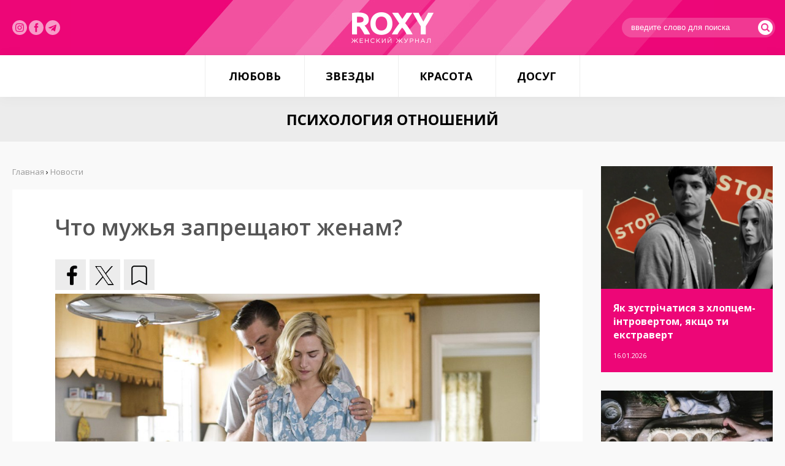

--- FILE ---
content_type: text/html; charset=utf-8
request_url: https://roxy.ua/news/psihologija_otnoshenij/chto_muzhja_zapreschajut_zhenam.html
body_size: 10092
content:
<!DOCTYPE html><html><head><meta
property="og:type" content="article"><meta
property="og:title" content="Что мужья запрещают женам?"><meta
property="og:description" content=""><meta
property="og:image" content="https://roxy.ua/uploadfiles/news/6063034072eb0.jpg"><meta
property="og:url" content="https://roxy.ua/news/psihologija_otnoshenij/chto_muzhja_zapreschajut_zhenam.html"><meta
property="og:site_name" content="ROXY.UA - женский журнал"><meta
http-equiv="Content-Type" content="text/html; charset=utf-8"><meta
name="viewport" content="width=device-width"><title>Что мужья запрещают женам? - Новости | ROXY.UA - женский журнал</title><meta
name="description" content="Несмотря на то, что крепостное право отменили аж в 1861 году, некоторые мужья считают себя вправе указывать женам, куда им ходить, с кем общаться, что носить и как стричься."><meta
name="keywords" content="психология, отношения, любовь, секс, говоритженщина, размышления,"><link
rel="shortcut icon" type="image/x-icon" href="/favicon.ico"><link
href="/templates/css/default.css" type="text/css" rel="stylesheet"></head><body><section
class="pageContainer"> <header
class="pageHeader"><div
class="pageWrapper"><div
class="pageLogotype"><a
href="/" class="pageLogo" title="женский журнал"></a></div><div
class="pageSocials"> <a
href="https://www.instagram.com/roxymagazine/" target="_blank" class="insta" rel="nofollow"><img
src="/img/instagram.svg" alt="" width="24"></a> <a
href="https://www.facebook.com/roxy.ua/" target="_blank" class="insta" rel="nofollow"><img
src="/img/facebook-logo-button.svg" width="24" alt=""></a> <a
href="https://t.me/roxywoman" target="_blank" class="insta" rel="nofollow"><img
src="/img/telegram.svg" width="24" alt=""></a></div><div
class="pageLogin"><form
action="/search/" method="get"> <input
type="text" name="query" placeholder="введите слово для поиска"> <button
type="submit"><i
class="flaticon-search"></i></button></form></div></div></header> <nav
class="pageMenu"><ul
class="reset"><li><a
href="/news/ljubov/">Любовь</a><ul
class="reset"><li><a
href="/news/psihologija_otnoshenij/">Психология отношений</a></li><li><a
href="/news/seks/">Секс</a></li></ul></li><li><a
href="/news/zvezdy/">Звезды</a><ul
class="reset"><li><a
href="/news/fotosessii/">Фотосессии</a></li><li><a
href="/news/novosti/">Новости</a></li></ul></li><li><a
href="/news/krasota/">Красота</a><ul
class="reset"><li><a
href="/news/zdorove_i_telo/">Здоровье и тело</a></li><li><a
href="/news/stylebeauty/">Style&Beauty</a></li></ul></li><li><a
href="/news/dosug/">Досуг</a><ul
class="reset"><li><a
href="/news/kino_i_knigi/">Кино и книги</a></li><li><a
href="/news/muzyka/">Музыка</a></li><li><a
href="/news/puteshestvija/">Путешествия</a></li></ul></li></ul> </nav> <article
class="pageContent"><style type="text/css">.shortStory { width: 50%; }</style><aside
class="pageInside"><h1>Психология отношений</h1><div
class="pageWrapper"><div
class="pageL"><div
class="pageCategories"> <a
href="/news/ljubov/" class="name">Любовь</a> <a
href="/news/psihologija_otnoshenij/" class="subname">Психология отношений</a> <a
href="/news/seks/" class="subname">Секс</a><a
href="/news/zvezdy/" class="name">Звезды</a> <a
href="/news/fotosessii/" class="subname">Фотосессии</a> <a
href="/news/novosti/" class="subname">Новости</a><a
href="/news/krasota/" class="name">Красота</a> <a
href="/news/zdorove_i_telo/" class="subname">Здоровье и тело</a> <a
href="/news/stylebeauty/" class="subname">Style&Beauty</a><a
href="/news/dosug/" class="name">Досуг</a> <a
href="/news/kino_i_knigi/" class="subname">Кино и книги</a> <a
href="/news/muzyka/" class="subname">Музыка</a> <a
href="/news/puteshestvija/" class="subname">Путешествия</a></div><div
class="pageMail"><form
method="POST" action="/?module=maillist&media=ajax" onsubmit="maillist.subscribe(this); return false;"> <span>Подписаться на новости</span><div
id="maillistMessDiv"></div> <input
name="name" type="text" id="name" size="13" placeholder="введите ваше имя" maxlength="100" value=""> <input
name="email" type="text" id="email" size="13" maxlength="100" placeholder="введите ваш e-mail"> <button
type="submit" class="button buttonPink buttonBlock" id="maillistButton">Подписаться на новости</button></form></div><script language="JavaScript" type="text/javascript">// 
    function maillistClass(){
        this.subscribe = function(form){
            $('#maillistMessDiv').html('');
            $('#maillistButton').attr('disabled', 'disabled');

            $.ajax({
                type: "POST",
                url: '/?module=maillist&media=ajax',
                data: {action: 'subscribe', name: form.name.value, email: form.email.value}
            }).success(function(data, textStatus, jqXHR){
                        try{
                            //if(data.length > 0 && $.parseJSON(data)){
                            //	alert($.parseJSON(data));
                            //}
                            //else
                            if(data != ''){
                                $('#maillistMessDiv').html(data);
                            }
                            $('#maillistButton').removeAttr('disabled');
                        } catch(e) {
                            alert('maillistClass error: #' + e);
                            $('#maillistButton').removeAttr("disabled");
                        };
                    });
        }
    }
    var maillist = new maillistClass();
    //</script></div><div
class="pageR"><div
class="pageLarge"> <a
href="/news/psihologija_otnoshenij/jak_zustrichatisja_z_hlopcemlintrovertom_jakscho_ti_ekstravert.html" style="background: url('/img.php?YTo0OntpOjA7czozNToiL3VwbG9hZGZpbGVzL25ld3MvNjk2OTEyMjFlYzg4Yi5wbmciO2k6MTtpOjQwMDtpOjI7aTo0MDA7aTozO2I6MDt9') no-repeat;" class="pageLargeImage"></a><div
class="pageLargePresent"><h3><a
href="/news/psihologija_otnoshenij/jak_zustrichatisja_z_hlopcemlintrovertom_jakscho_ti_ekstravert.html">Як зустрічатися з хлопцем-інтровертом, якщо ти екстраверт</a></h3> <span>16.01.2026</span></div></div><div
class="pageLarge"> <a
href="/news/zdorove_i_telo/9_kulinarnih_zvichok_jaki_mozhut_shkoditi_tvoemu_zdorovju_li_jak_ih_pozbutisjal.html" style="background: url('/img.php?YTo0OntpOjA7czozNToiL3VwbG9hZGZpbGVzL25ld3MvNjk2N2RiODg3M2EzNC5qcGciO2k6MTtpOjQwMDtpOjI7aTo0MDA7aTozO2I6MDt9') no-repeat;" class="pageLargeImage"></a><div
class="pageLargePresent"><h3><a
href="/news/zdorove_i_telo/9_kulinarnih_zvichok_jaki_mozhut_shkoditi_tvoemu_zdorovju_li_jak_ih_pozbutisjal.html">9 кулінарних звичок, які можуть шкодити твоєму здоров'ю (і як їх позбутися)</a></h3> <span>15.01.2026</span></div></div><div
class="pageLarge"> <a
href="/news/psihologija_otnoshenij/jak_zberegti_kohannja_ta_povagu_v_pari_na_dovgi_roki.html" style="background: url('/img.php?YTo0OntpOjA7czozNToiL3VwbG9hZGZpbGVzL25ld3MvNjk2NjUyZWM4ZDU2NS5wbmciO2k6MTtpOjQwMDtpOjI7aTo0MDA7aTozO2I6MDt9') no-repeat;" class="pageLargeImage"></a><div
class="pageLargePresent"><h3><a
href="/news/psihologija_otnoshenij/jak_zberegti_kohannja_ta_povagu_v_pari_na_dovgi_roki.html">Як зберегти кохання та повагу в парі на довгі роки</a></h3> <span>14.01.2026</span></div></div><div
class="pageLarge"> <a
href="/news/kino_i_knigi/sofi_terner_v_epicentri_pograbuvannja_u_seriali__steal_.html" style="background: url('/img.php?YTo0OntpOjA7czozNToiL3VwbG9hZGZpbGVzL25ld3MvNjk2NTNiNzE2NWIzMC5qcGciO2k6MTtpOjQwMDtpOjI7aTo0MDA7aTozO2I6MDt9') no-repeat;" class="pageLargeImage"></a><div
class="pageLargePresent"><h3><a
href="/news/kino_i_knigi/sofi_terner_v_epicentri_pograbuvannja_u_seriali__steal_.html">Софі Тернер в епіцентрі пограбування у серіалі «Steal»</a></h3> <span>13.01.2026</span></div></div><div
class="pageLarge"> <a
href="/news/novosti/nikol_kidman_ta_kit_urban_oficijno_rozluchilisja.html" style="background: url('/img.php?YTo0OntpOjA7czozNToiL3VwbG9hZGZpbGVzL25ld3MvNjk2MzhjMmE3ZjVjYy5wbmciO2k6MTtpOjQwMDtpOjI7aTo0MDA7aTozO2I6MDt9') no-repeat;" class="pageLargeImage"></a><div
class="pageLargePresent"><h3><a
href="/news/novosti/nikol_kidman_ta_kit_urban_oficijno_rozluchilisja.html">Ніколь Кідман та Кіт Урбан офіційно розлучилися</a></h3> <span>12.01.2026</span></div></div><div
class="pageLarge"> <a
href="/news/zdorove_i_telo/kulinarija_kak_instrument_socialnoj_identichnosti.html" style="background: url('/img.php?YTo0OntpOjA7czozNToiL3VwbG9hZGZpbGVzL25ld3MvNjk2MTEwMjdlNmQ3YS5qcGciO2k6MTtpOjQwMDtpOjI7aTo0MDA7aTozO2I6MDt9') no-repeat;" class="pageLargeImage"></a><div
class="pageLargePresent"><h3><a
href="/news/zdorove_i_telo/kulinarija_kak_instrument_socialnoj_identichnosti.html">Кулинария как инструмент социальной идентичности</a></h3> <span>09.01.2026</span></div></div><div
class="pageLarge"> <a
href="/news/zdorove_i_telo/10_problem_jaki_mozhut_rozvinutisja_na_tli_nezdorovoi_ljubovi_do_solodoschiv.html" style="background: url('/img.php?YTo0OntpOjA7czozNToiL3VwbG9hZGZpbGVzL25ld3MvNjk1ZWFmNjNhZWNlNy5qcGciO2k6MTtpOjQwMDtpOjI7aTo0MDA7aTozO2I6MDt9') no-repeat;" class="pageLargeImage"></a><div
class="pageLargePresent"><h3><a
href="/news/zdorove_i_telo/10_problem_jaki_mozhut_rozvinutisja_na_tli_nezdorovoi_ljubovi_do_solodoschiv.html">10 проблем, які можуть розвинутися на тлі нездорової любові до солодощів</a></h3> <span>09.01.2026</span></div></div><div
class="pageLarge"> <a
href="/news/psihologija_otnoshenij/10_sposobiv_privernuti_uvagu_cholovika_jakij_vidaetsja_bajduzhim.html" style="background: url('/img.php?YTo0OntpOjA7czozNToiL3VwbG9hZGZpbGVzL25ld3MvNjk1YzAwYTM1Yjc3YS5wbmciO2k6MTtpOjQwMDtpOjI7aTo0MDA7aTozO2I6MDt9') no-repeat;" class="pageLargeImage"></a><div
class="pageLargePresent"><h3><a
href="/news/psihologija_otnoshenij/10_sposobiv_privernuti_uvagu_cholovika_jakij_vidaetsja_bajduzhim.html">10 способів привернути увагу чоловіка, який видається байдужим</a></h3> <span>08.01.2026</span></div></div><div
class="pageLarge"> <a
href="/news/dosug/prognoz_na_match_river_plejt_proti_monterreja_l_klubnij_chempionat_svitu_fifa.html" style="background: url('/img.php?YTo0OntpOjA7czozNToiL3VwbG9hZGZpbGVzL25ld3MvNjk1ZTE4OGVlYWE0Zi5wbmciO2k6MTtpOjQwMDtpOjI7aTo0MDA7aTozO2I6MDt9') no-repeat;" class="pageLargeImage"></a><div
class="pageLargePresent"><h3><a
href="/news/dosug/prognoz_na_match_river_plejt_proti_monterreja_l_klubnij_chempionat_svitu_fifa.html">Прогноз на матч &quot;Рівер Плейт&quot; проти &quot;Монтеррея&quot; - Клубний&hellip;</a></h3> <span>07.01.2026</span></div></div><div
class="pageLarge"> <a
href="/news/novosti/bejonse_oficijno_stala_miljarderom.html" style="background: url('/img.php?YTo0OntpOjA7czozNToiL3VwbG9hZGZpbGVzL25ld3MvNjk1ZDU3YTBlZTZkNS5qcGciO2k6MTtpOjQwMDtpOjI7aTo0MDA7aTozO2I6MDt9') no-repeat;" class="pageLargeImage"></a><div
class="pageLargePresent"><h3><a
href="/news/novosti/bejonse_oficijno_stala_miljarderom.html">Бейонсе офіційно стала мільярдером</a></h3> <span>07.01.2026</span></div></div></div><div
class="pageC"><div
class="pageC--bread"><a
href="/">Главная</a> › <span
itemscope itemtype="http://schema.org/BreadcrumbList"><a
itemprop="itemListElement" itemscope itemtype="http://schema.org/ListItem" href="/news"><span
itemprop="position" content="1">Новости</span><e
itemprop="name" content="Новости"></e></a></span></div><style type="text/css">.pageC h1 { display: none; }</style><section
class="articleElement"><div
class="articleTitle"><h2>Что мужья запрещают женам?</h2></div><div
class="articleSocials"><div
class="share42init"></div><script type="text/javascript" src="//roxy.ua/javascripts/share42/share42.js"></script></div><div
class="articleBody"><p><img
alt="" src="/uploadfiles/ckfinder/images/love%26sex/dp_1606750939-1140x570.jpg" style="width: 1140px; height: 570px;" /></p><h2>Несмотря на то, что крепостное право отменили аж в 1861 году, некоторые мужья считают себя вправе указывать женам, куда им ходить, с кем общаться, что носить и как стричься.</h2><p>Более того, иногда запреты вообще не имеют под собой никакого рационального основания! Задалась целью проанализировать множество форумов и обсуждений в сети, и обнаружила более 100 запретов, которыми иногда грешат наши женатые граждане.</p><p>&nbsp;</p><h2><span
style="background-color:#EE82EE;">Не распоряжайся своим внешним видом без моего согласования!</span></h2><p>Первая группа запретов касалась внешнего вида жены. Оказывается, <strong>множество мужчин, вступая в брак, искренне считают, что любые изменения в имидже теперь надо согласовывать с ними, что они как бы получили тело жены в пользование по договору.</strong> Поэтому теперь могут распоряжаться им на полную катушку.</p><p>При этом часть мужей держат жен в страхе &laquo;обабиться&raquo; и стать менее привлекательной. Тогда возникают нелепейшие запреты, типа запрета носить обувь без каблука (не в горы же в них ходить) или одежду неброских цветов. Всегда будь такой, чтобы мужики шею сворачивали, даже на похоронах!</p><p><strong>Другая часть, наоборот, стережет тело жены от посторонних взоров.</strong> Тогда скандалы случаются из-за обтягивающей, короткой или яркой одежды, декольте и даже красивого нижнего белья, которое женщина приобрела для себя.</p><p><strong>Некоторые Отелло готовы в клочья рвать ненавистные стринги &ndash; для кого это ты нарядилась?</strong> Налагать запрет на пользование косметикой и духами, ограничивать походы в парикмахерскую и на маникюр&hellip;</p><p>В особо тяжелых случаях вводится даже запрет на мытье. Нечего чистой свежей наружностью привлекать других самцов (но это уже совсем патология, конечно, и она заканчивается страшным). Я читала о муже, который запрещал жене летом в жару ходить дома легко одетой. Ведь в доме есть окна, и если какой-нибудь прохожий с улицы вдруг решит хорошо присмотреться&hellip;<br
/> &nbsp;</p><h2><span
style="background-color:#EE82EE;">Запреты на посещение определенных мест и общение с людьми</span></h2><p>Еще один блок запретов связан с перемещением и общением. Опять-таки речь идет не о внезапном исчезновении жены на несколько дней и даже не об отдыхе в теплых странах без мужа. <strong>Запреты налагаются на посещение общественных мест одной, посиделки с подругами, поездки к родителям, походы к врачу или массажисту, если это мужчина.</strong></p><p>Особо ревнивые граждане пытаются вычеркнуть из круга общения жены всех разведенных знакомых (наверное, чтобы не узнала, что так можно было), ограничить разговоры по телефону и общение в интернете (все равно с кем). Некоторым женам запрещают выходить на улицу и в магазин без ребенка, ездить на корпоративы и задерживаться с работы даже на 10 минут по сравнению с обычным временем возвращения.</p><p><strong>Для контроля жены, которая все-таки вышла из дома используется телефон, которые звонит каждые 15 минут (а выключать его или ставить на беззвучный режим тоже нельзя). Есть мужья, запрещающие спортзал (там мужики будут пялиться).</strong></p><p>&nbsp;</p><h2><span
style="background-color:#EE82EE;">Пытка ЗОЖем</span></h2><p><strong>Хуже мужа, который запрещает ходить в спортзал, может быть только муж, старательно следящей за физической формой жены.</strong></p><p>Конечно же, при помощи запретов. В ход идут запреты на определенные продукты (мясо, чипсы, майонез), запреты на нарушение режима сна (после 23:00 ты должна уже спать), запреты на большие порции пищи, даже если очень хочется и так далее.</p><p>Причем, если оба супруга ЗОЖники или жена сама просит мужа о контроле &ndash; это одно. Но некоторые пытаются действовать на нервы тем женщинам, которых вполне устраивает быть пышечками. Причем сами при этом худеть не собираются, и готовить им нужно в полном объеме.<br
/> &nbsp;</p><h2><span
style="background-color:#EE82EE;">Цензура</span></h2><p>Некоторые мужья пытаются установить контроль не только над телом, но и над мыслями жены. <strong>Они запрещают читать определенные книги, смотреть сериалы или некоторые телепередачи, покупать женские журналы, сидеть на женских форумах, и так далее. </strong></p><p><strong>Сюда же относится запрет на учебу в университете и на компьютерные игры.</strong> Как это не я один буду у тебя источником информации и светом в окошке?</p><p>Самыми ненавистными источниками информации стали почему-то шоу &laquo;Дом-2&raquo; (хотя не понятно, кому в принципе интересно его смотреть, ну да ладно), женские порталы типа &laquo;Вумен&raquo; и &laquo;Космополитен&raquo;, книги по популярной психологии и турецкие сериалы.<br
/> &nbsp;</p><p><img
alt="" src="/uploadfiles/ckfinder/images/love%26sex/4FjXg081YfA.jpg" style="width: 864px; height: 1080px;" /></p><p>&nbsp;</p><h2><span
style="background-color:#EE82EE;">Запрет на творчество</span></h2><p>Существуют мужья, которые выражают неудовольствие из-за любого непрактичного хобби жены. <strong>Запрет налагался на рисование акварельными красками или вязание, вышивку и плетение из бисера, да на что угодно, в чем жена могла бы на пару часов забыться и отвлечься от домашних обязанностей.</strong></p><p>Снова прослеживается знакомое уже мне отношение некоторых людей к супругу как к зафрахтованному авиалайнеру, который должен не простаивать, а трудиться круглосуточно.<br
/> &nbsp;</p><h2><span
style="background-color:#EE82EE;">Запрет на самостоятельность</span></h2><p><strong>Сюда входит запрет выходить на работу (до сих практикуется в некоторых семьях), запрет на вождение машины (даже при хороших навыках), запрет решать мелкие бытовые вопросы без мужа (пользоваться бытовыми приборами, инструментами), двигать даже нетяжелую мебель.</strong></p><p>Как это так, жена может обойтись и без меня?</p><p>Некоторые делают попытки запретить жене распоряжаться собственными деньгами, причем речь не идет о походах по барам и салонам красоты, а о покупке слинга или микроволновки, например.<br
/> &nbsp;</p><h2><span
style="background-color:#EE82EE;">Запрет на риск</span></h2><p>Сюда попали вещи, содержащие в себе долю риска, но лишь ту, которая считается в обществе приемлемой. Мне кажется нормальным пытаться запретить жене лихачить на дороге, например (это и законодательством запрещено).</p><p><strong>Но я не понимаю запрет, налагаемый на полеты в самолете, командировки, посещение зарубежных стран, прыжок с парашютом или просто поездку в другой город к подруге.</strong></p><p>Мне кажется, за этим стоит большее, чем соображения безопасности. Читала о муже, который запретил операцию на глаза, после которой жена могла бы снять толстые линзы очков&hellip; Видимо, неспроста.<br
/> &nbsp;</p><h2><span
style="background-color:#EE82EE;">Самый странный запрет &ndash; запрет на эмоции</span></h2><p><strong>Мне встретились признания жен, мужья которых запрещали им находиться дома в плохом настроении, ныть, жаловаться, плакать (не переношу вид женских слез), или, наоборот, громко себя проявлять, смеяться и радоваться по тем поводам, которые мужу не понятны.</strong></p><p>Похоже на попытку превратить человека в молчаливую куклу с навыками бытового обслуживания.<br
/> <br
/> Получается, что даже совершенно свободная женщина, не находящаяся в местах заключения и не попавшая в рабство в далекой и опасной стране, может, по-факту, являться крепостной.</p><p>Ведь позволяя распоряжаться собой только потому, что &laquo;так принято&raquo;, она теряет основные человеческие свободы. Я не против того, чтобы люди вводили в своих семьях определенные ограничения.</p><p>Но первое правило переговорщика заключается в том, что если тебе выдвигают требование, ты можешь выдвинуть симметричное требование. Но никто не имеет право распоряжаться другим просто так. Так ведь?</p></div><div
class="articleInformation"><div
class="articleComnumbs"><i
class="flaticon-link-symbol"></i>Источник: <a
href="https://morena-morana.livejournal.com/1166989.html" target="_blank">morena-morana</a></a></div></div> </section><div
class="relatedNews" style="margin-bottom: 20px; clear: both; width: 100%; display: inline-block;"><h3 class="titleRelated">Популярные новости</h3><div
class="pageLarge" style="width: 33.3333%; float: left; margin-bottom: 0; outline: 5px solid #f9f9f9;"> <a
href="/news/psihologija_otnoshenij/8_prichin_chomu_choloviki_shvidko_vtrachajut_do_tebe_interes.html" style="background: url('/img.php?YTo0OntpOjA7czozNToiL3VwbG9hZGZpbGVzL25ld3MvNjdmY2Y0YzNiYTI2OS5qcGciO2k6MTtpOjQwMDtpOjI7aTo0MDA7aTozO2I6MDt9') no-repeat;" class="pageLargeImage"></a><div
class="pageLargePresent" style="height: 100px;"><h3><a
href="/news/psihologija_otnoshenij/8_prichin_chomu_choloviki_shvidko_vtrachajut_do_tebe_interes.html">8 причин, чому чоловіки швидко втрачають до тебе інтерес</a></h3> <span>15.04.2025</span></div></div><div
class="pageLarge" style="width: 33.3333%; float: left; margin-bottom: 0; outline: 5px solid #f9f9f9;"> <a
href="/news/zdorove_i_telo/sekrety_raciona_dzhennifer_eniston_.html" style="background: url('/img.php?YTo0OntpOjA7czozNToiL3VwbG9hZGZpbGVzL25ld3MvNTdmYjcxYjBhMmQ5Yy5naWYiO2k6MTtpOjQwMDtpOjI7aTo0MDA7aTozO2I6MDt9') no-repeat;" class="pageLargeImage"></a><div
class="pageLargePresent" style="height: 100px;"><h3><a
href="/news/zdorove_i_telo/sekrety_raciona_dzhennifer_eniston_.html">Секреты рациона Дженнифер Энистон</a></h3> <span>10.10.2016</span></div></div><div
class="pageLarge" style="width: 33.3333%; float: left; margin-bottom: 0; outline: 5px solid #f9f9f9;"> <a
href="/news/zdorove_i_telo/6_effektivnyh_uprazhnenij_na_press_lv_gifkahl.html" style="background: url('/img.php?YTo0OntpOjA7czozNToiL3VwbG9hZGZpbGVzL25ld3MvNTlmOWJmMTUwZGIxMy5qcGciO2k6MTtpOjQwMDtpOjI7aTo0MDA7aTozO2I6MDt9') no-repeat;" class="pageLargeImage"></a><div
class="pageLargePresent" style="height: 100px;"><h3><a
href="/news/zdorove_i_telo/6_effektivnyh_uprazhnenij_na_press_lv_gifkahl.html">6 эффективных упражнений на пресс (в гифках)</a></h3> <span>01.11.2017</span></div></div><div
class="pageLarge" style="width: 33.3333%; float: left; margin-bottom: 0; outline: 5px solid #f9f9f9;"> <a
href="/news/zdorove_i_telo/vsja_pravda_pro_feritin_l_bez_strahu_j_zajvoi_dramatizacii.html" style="background: url('/img.php?YTo0OntpOjA7czozNToiL3VwbG9hZGZpbGVzL25ld3MvNjk0YzAxOGRhZDY5Yi5qcGciO2k6MTtpOjQwMDtpOjI7aTo0MDA7aTozO2I6MDt9') no-repeat;" class="pageLargeImage"></a><div
class="pageLargePresent" style="height: 100px;"><h3><a
href="/news/zdorove_i_telo/vsja_pravda_pro_feritin_l_bez_strahu_j_zajvoi_dramatizacii.html">Вся правда про феритин - без страху й зайвої драматизації</a></h3> <span>25.12.2025</span></div></div><div
class="pageLarge" style="width: 33.3333%; float: left; margin-bottom: 0; outline: 5px solid #f9f9f9;"> <a
href="/news/psihologija_otnoshenij/chogo_bojatsja_zhinki_naspravdi.html" style="background: url('/img.php?YTo0OntpOjA7czozNToiL3VwbG9hZGZpbGVzL25ld3MvNjNjZjgwODYyZDBjYy5naWYiO2k6MTtpOjQwMDtpOjI7aTo0MDA7aTozO2I6MDt9') no-repeat;" class="pageLargeImage"></a><div
class="pageLargePresent" style="height: 100px;"><h3><a
href="/news/psihologija_otnoshenij/chogo_bojatsja_zhinki_naspravdi.html">Чого бояться жінки насправді</a></h3> <span>24.01.2023</span></div></div><div
class="pageLarge" style="width: 33.3333%; float: left; margin-bottom: 0; outline: 5px solid #f9f9f9;"> <a
href="/news/psihologija_otnoshenij/8_priznakov_chto_ty_l_ego_malenkij_grjaznyj_sekret.html" style="background: url('/uploadfiles/news/5f4e1732d9f1e.gif') no-repeat;" class="pageLargeImage"></a><div
class="pageLargePresent" style="height: 100px;"><h3><a
href="/news/psihologija_otnoshenij/8_priznakov_chto_ty_l_ego_malenkij_grjaznyj_sekret.html">8 признаков, что ты - его маленький грязный секрет</a></h3> <span>01.09.2020</span></div></div></div></div></div></aside></article> </section> <footer
class="uFooter"><div
class="pageWrapper"><div
class="nav-links"> <nav
class="uFooterMenu"><ul
class="reset"><li
class="name"><span>—</span><a
href="/news/ljubov/"><b>Любовь</b></a></li><li><span>—</span><a
href="/news/psihologija_otnoshenij/"><b>Психология отношений</b></a></li><li><span>—</span><a
href="/news/seks/"><b>Секс</b></a></li></ul> </nav> <nav
class="uFooterMenu"><ul
class="reset"><li
class="name"><span>—</span><a
href="/news/zvezdy/"><b>Звезды</b></a></li><li><span>—</span><a
href="/news/fotosessii/"><b>Фотосессии</b></a></li><li><span>—</span><a
href="/news/novosti/"><b>Новости</b></a></li></ul> </nav> <nav
class="uFooterMenu"><ul
class="reset"><li
class="name"><span>—</span><a
href="/news/krasota/"><b>Красота</b></a></li><li><span>—</span><a
href="/news/zdorove_i_telo/"><b>Здоровье и тело</b></a></li><li><span>—</span><a
href="/news/stylebeauty/"><b>Style&Beauty</b></a></li></ul> </nav> <nav
class="uFooterMenu"><ul
class="reset"><li
class="name"><span>—</span><a
href="/news/dosug/"><b>Досуг</b></a></li><li><span>—</span><a
href="/news/kino_i_knigi/"><b>Кино и книги</b></a></li><li><span>—</span><a
href="/news/muzyka/"><b>Музыка</b></a></li><li><span>—</span><a
href="/news/puteshestvija/"><b>Путешествия</b></a></li><li><span>—</span><a
href="/sitemap"><b>Архив публикаций</b></a></li></ul> </nav><div
class="nav-links-sites"> <nav
class="uFooterMenu sites"><ul
class="reset"><li><a
href="https://roxy7.net/ua" target="_blank">ROXY7.NET <span> - women's magazine</span></a></li><li><a
href="https://menscult.net/ua" target="_blank">MEN'S CULT <span> - men's magazine</span></a></li><li><a
href="https://4kiev.com/" target="_blank">4kiev.com <span> - оголошення</span></a></li></ul> </nav> <nav
class="uFooterMenu sites"><ul
class="reset"><li><a
href="https://menscult.ua" target="_blank">MENSCULT.UA <span> - чоловічий журнал</span></a></li><li><a
href="https://businessman.ua" target="_blank">BUSINESSMAN.UA <span> - діловий журнал</span></a></li><li><a
href="https://buduemo.com/ua" target="_blank">BUDUEMO.COM <span> - будівельний портал</span></a></li></ul> </nav></div></div><div
class="uFooterCopyrights"><p>© 2004- 2024 ROXY.UA - женский журнал. Все права защищены. Разработано в <a
href="https://mcdesign.ua/ua" target="_blank">mc design</a>.<br><br> Использование материалов сайта разрешается только при условии<br>размещения прямой гиперссылки на Roxy.UA.<br><br><a
href="https://sorbex.ua/ru" target="_blank" rel="sponsored">Сорбент Сорбекс</a> от отравления, тошноты, аллергии, метеоризма</div></div></footer><link
href='https://fonts.googleapis.com/css?family=Open+Sans:400,600,700,300&subset=latin,cyrillic-ext' rel='stylesheet' type='text/css'><link
href="/templates/css/font/flaticon.css" type="text/css" rel="stylesheet"><script type="text/javascript" src="/javascripts/jquery-2.1.3.min.js"></script><script type="text/javascript" src="/javascripts/main.js"></script><script type="text/javascript" src="/javascripts/share42/share42.js"></script><script async src="https://www.googletagmanager.com/gtag/js?id=G-TBLL1DZQXN"></script><script>window.dataLayer = window.dataLayer || [];
  function gtag(){dataLayer.push(arguments);}
  gtag('js', new Date());

  gtag('config', 'G-TBLL1DZQXN');</script></body></html>